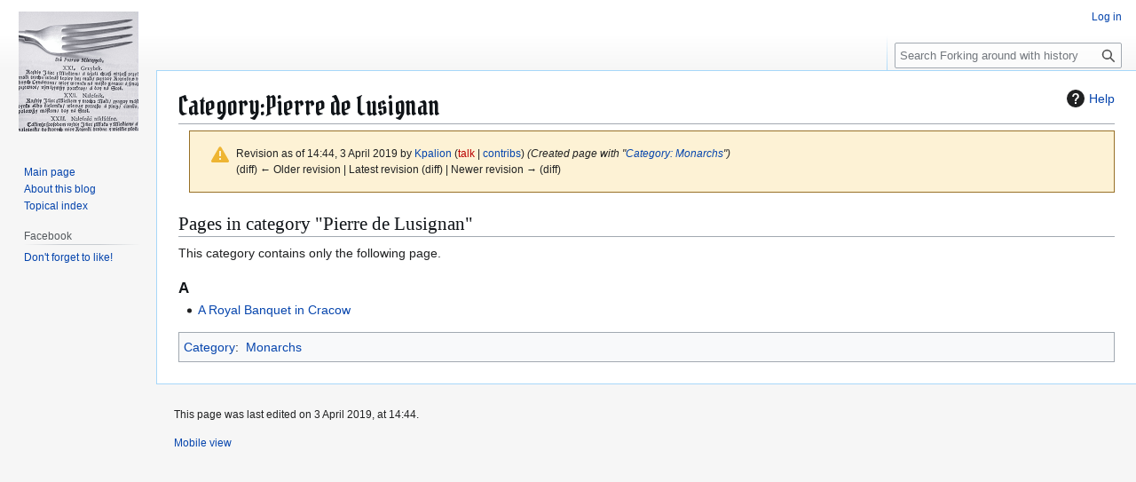

--- FILE ---
content_type: text/html; charset=UTF-8
request_url: http://forkingaroundwithhistory.pl/index.php?title=Category:Pierre_de_Lusignan&oldid=639
body_size: 5161
content:
<!DOCTYPE html>
<html class="client-nojs" lang="en" dir="ltr">
<head>
<meta charset="UTF-8">
<title>Category:Pierre de Lusignan - Forking around with history</title>
<script>(function(){var className="client-js";var cookie=document.cookie.match(/(?:^|; )banjakop_judeken_judek_mwclientpreferences=([^;]+)/);if(cookie){cookie[1].split('%2C').forEach(function(pref){className=className.replace(new RegExp('(^| )'+pref.replace(/-clientpref-\w+$|[^\w-]+/g,'')+'-clientpref-\\w+( |$)'),'$1'+pref+'$2');});}document.documentElement.className=className;}());RLCONF={"wgBreakFrames":false,"wgSeparatorTransformTable":["",""],"wgDigitTransformTable":["",""],"wgDefaultDateFormat":"dmy","wgMonthNames":["","January","February","March","April","May","June","July","August","September","October","November","December"],"wgRequestId":"dbe444c9dda53421dbe358b9","wgCanonicalNamespace":"Category","wgCanonicalSpecialPageName":false,"wgNamespaceNumber":14,"wgPageName":"Category:Pierre_de_Lusignan","wgTitle":"Pierre de Lusignan","wgCurRevisionId":639,"wgRevisionId":639,"wgArticleId":260,"wgIsArticle":true,"wgIsRedirect":false,"wgAction":"view","wgUserName":null,"wgUserGroups":["*"],
"wgCategories":["Monarchs"],"wgPageViewLanguage":"en","wgPageContentLanguage":"en","wgPageContentModel":"wikitext","wgRelevantPageName":"Category:Pierre_de_Lusignan","wgRelevantArticleId":260,"wgIsProbablyEditable":false,"wgRelevantPageIsProbablyEditable":false,"wgRestrictionEdit":[],"wgRestrictionMove":[],"wgMFDisplayWikibaseDescriptions":{"search":false,"watchlist":false,"tagline":false},"wgCiteReferencePreviewsActive":true};RLSTATE={"site.styles":"ready","user.styles":"ready","user":"ready","user.options":"loading","mediawiki.codex.messagebox.styles":"ready","mediawiki.action.styles":"ready","mediawiki.interface.helpers.styles":"ready","mediawiki.helplink":"ready","skins.vector.styles.legacy":"ready","ext.MobileDetect.nomobile":"ready","ext.embedVideo.styles":"ready"};RLPAGEMODULES=["site","mediawiki.page.ready","skins.vector.legacy.js","ext.embedVideo.overlay"];</script>
<script>(RLQ=window.RLQ||[]).push(function(){mw.loader.impl(function(){return["user.options@12s5i",function($,jQuery,require,module){mw.user.tokens.set({"patrolToken":"+\\","watchToken":"+\\","csrfToken":"+\\"});
}];});});</script>
<link rel="stylesheet" href="/load.php?lang=en&amp;modules=ext.MobileDetect.nomobile%7Cext.embedVideo.styles%7Cmediawiki.action.styles%7Cmediawiki.codex.messagebox.styles%7Cmediawiki.helplink%7Cmediawiki.interface.helpers.styles%7Cskins.vector.styles.legacy&amp;only=styles&amp;skin=vector">
<script async="" src="/load.php?lang=en&amp;modules=startup&amp;only=scripts&amp;raw=1&amp;skin=vector"></script>
<meta name="ResourceLoaderDynamicStyles" content="">
<link rel="stylesheet" href="/load.php?lang=en&amp;modules=site.styles&amp;only=styles&amp;skin=vector">
<meta name="generator" content="MediaWiki 1.43.0">
<meta name="robots" content="noindex,nofollow,max-image-preview:standard">
<meta name="format-detection" content="telephone=no">
<meta name="viewport" content="width=1120">
<link rel="search" type="application/opensearchdescription+xml" href="/rest.php/v1/search" title="Forking around with history (en)">
<link rel="EditURI" type="application/rsd+xml" href="https://forkingaroundwithhistory.pl/api.php?action=rsd">
<link rel="alternate" type="application/atom+xml" title="Forking around with history Atom feed" href="/index.php?title=Special:RecentChanges&amp;feed=atom">
	<meta property="og:type" content="article">

	<meta property="og:site_name" content="⧼opengraphmeta-site-name⧽">

	<meta property="og:title" content="Pierre de Lusignan">

	<meta property="og:url" content="https://forkingaroundwithhistory.pl/index.php/Category:Pierre_de_Lusignan">

</head>
<body class="skin-vector-legacy mediawiki ltr sitedir-ltr mw-hide-empty-elt ns-14 ns-subject page-Category_Pierre_de_Lusignan rootpage-Category_Pierre_de_Lusignan skin-vector action-view"><div id="mw-page-base" class="noprint"></div>
<div id="mw-head-base" class="noprint"></div>
<div id="content" class="mw-body" role="main">
	<a id="top"></a>
	<div id="siteNotice"></div>
	<div class="mw-indicators">
	<div id="mw-indicator-mw-helplink" class="mw-indicator"><a href="https://www.mediawiki.org/wiki/Special:MyLanguage/Help:Categories" target="_blank" class="mw-helplink"><span class="mw-helplink-icon"></span>Help</a></div>
	</div>
	<h1 id="firstHeading" class="firstHeading mw-first-heading"><span class="mw-page-title-namespace">Category</span><span class="mw-page-title-separator">:</span><span class="mw-page-title-main">Pierre de Lusignan</span></h1>
	<div id="bodyContent" class="vector-body">
		<div id="siteSub" class="noprint">From Forking around with history</div>
		<div id="contentSub"><div id="mw-content-subtitle"><div class="cdx-message cdx-message--block cdx-message--warning mw-revision"><span class="cdx-message__icon"></span><div class="cdx-message__content"><div id="mw-revision-info">Revision as of 14:44, 3 April 2019 by <a href="/index.php/User:Kpalion" class="mw-redirect mw-userlink" title="User:Kpalion" data-mw-revid="639"><bdi>Kpalion</bdi></a> <span class="mw-usertoollinks">(<a href="/index.php?title=User_talk:Kpalion&amp;action=edit&amp;redlink=1" class="new mw-usertoollinks-talk" title="User talk:Kpalion (page does not exist)">talk</a> | <a href="/index.php/Special:Contributions/Kpalion" class="mw-usertoollinks-contribs" title="Special:Contributions/Kpalion">contribs</a>)</span> <span class="comment">(Created page with &quot;<a href="/index.php/Category:Monarchs" title="Category:Monarchs">Category: Monarchs</a>&quot;)</span></div><div id="mw-revision-nav">(diff) ← Older revision | Latest revision (diff) | Newer revision → (diff)</div></div></div></div></div>
		<div id="contentSub2"></div>
		
		<div id="jump-to-nav"></div>
		<a class="mw-jump-link" href="#mw-head">Jump to navigation</a>
		<a class="mw-jump-link" href="#searchInput">Jump to search</a>
		<div id="mw-content-text" class="mw-body-content"><div class="mw-content-ltr mw-parser-output" lang="en" dir="ltr">
<!-- 
NewPP limit report
Cached time: 20260122230259
Cache expiry: 86400
Reduced expiry: false
Complications: []
CPU time usage: 0.001 seconds
Real time usage: 0.001 seconds
Preprocessor visited node count: 1/1000000
Post‐expand include size: 0/2097152 bytes
Template argument size: 0/2097152 bytes
Highest expansion depth: 1/100
Expensive parser function count: 0/100
Unstrip recursion depth: 0/20
Unstrip post‐expand size: 0/5000000 bytes
-->
<!--
Transclusion expansion time report (%,ms,calls,template)
100.00%    0.000      1 -total
-->

<!-- Saved in parser cache with key banjakop_judeken-judek_:pcache:idhash:260-0!canonical and timestamp 20260122230259 and revision id 639. Rendering was triggered because: page-view
 -->
</div><div class="mw-category-generated" lang="en" dir="ltr"><div id="mw-pages">
<h2>Pages in category "Pierre de Lusignan"</h2>
<p>This category contains only the following page.
</p><div lang="en" dir="ltr" class="mw-content-ltr"><div class="mw-category"><div class="mw-category-group"><h3>A</h3>
<ul><li><a href="/index.php/A_Royal_Banquet_in_Cracow" title="A Royal Banquet in Cracow">A Royal Banquet in Cracow</a></li></ul></div></div></div>
</div></div>
<div class="printfooter" data-nosnippet="">Retrieved from "<a dir="ltr" href="https://forkingaroundwithhistory.pl/index.php?title=Category:Pierre_de_Lusignan&amp;oldid=639">https://forkingaroundwithhistory.pl/index.php?title=Category:Pierre_de_Lusignan&amp;oldid=639</a>"</div></div>
		<div id="catlinks" class="catlinks" data-mw="interface"><div id="mw-normal-catlinks" class="mw-normal-catlinks"><a href="/index.php/Special:Categories" title="Special:Categories">Category</a>: <ul><li><a href="/index.php/Category:Monarchs" title="Category:Monarchs">Monarchs</a></li></ul></div></div>
	</div>
</div>

<div id="mw-navigation">
	<h2>Navigation menu</h2>
	<div id="mw-head">
		
<nav id="p-personal" class="mw-portlet mw-portlet-personal vector-user-menu-legacy vector-menu" aria-labelledby="p-personal-label"  >
	<h3
		id="p-personal-label"
		
		class="vector-menu-heading "
	>
		<span class="vector-menu-heading-label">Personal tools</span>
	</h3>
	<div class="vector-menu-content">
		
		<ul class="vector-menu-content-list">
			
			<li id="pt-login" class="mw-list-item"><a href="/index.php?title=Special:UserLogin&amp;returnto=Category%3APierre+de+Lusignan&amp;returntoquery=oldid%3D639" title="You are encouraged to log in; however, it is not mandatory [o]" accesskey="o"><span>Log in</span></a></li>
		</ul>
		
	</div>
</nav>

		<div id="left-navigation">
			
<nav id="p-namespaces" class="mw-portlet mw-portlet-namespaces vector-menu-tabs vector-menu-tabs-legacy vector-menu" aria-labelledby="p-namespaces-label"  >
	<h3
		id="p-namespaces-label"
		
		class="vector-menu-heading "
	>
		<span class="vector-menu-heading-label">Namespaces</span>
	</h3>
	<div class="vector-menu-content">
		
		<ul class="vector-menu-content-list">
			
			<li id="ca-nstab-category" class="selected mw-list-item"><a href="/index.php/Category:Pierre_de_Lusignan" title="View the category page [c]" accesskey="c"><span>Category</span></a></li><li id="ca-talk" class="new mw-list-item"><a href="/index.php?title=Category_talk:Pierre_de_Lusignan&amp;action=edit&amp;redlink=1" rel="discussion" class="new" title="Discussion about the content page (page does not exist) [t]" accesskey="t"><span>Discussion</span></a></li>
		</ul>
		
	</div>
</nav>

			
<nav id="p-variants" class="mw-portlet mw-portlet-variants emptyPortlet vector-menu-dropdown vector-menu" aria-labelledby="p-variants-label"  >
	<input type="checkbox"
		id="p-variants-checkbox"
		role="button"
		aria-haspopup="true"
		data-event-name="ui.dropdown-p-variants"
		class="vector-menu-checkbox"
		aria-labelledby="p-variants-label"
	>
	<label
		id="p-variants-label"
		
		class="vector-menu-heading "
	>
		<span class="vector-menu-heading-label">English</span>
	</label>
	<div class="vector-menu-content">
		
		<ul class="vector-menu-content-list">
			
			
		</ul>
		
	</div>
</nav>

		</div>
		<div id="right-navigation">
			
<nav id="p-views" class="mw-portlet mw-portlet-views vector-menu-tabs vector-menu-tabs-legacy vector-menu" aria-labelledby="p-views-label"  >
	<h3
		id="p-views-label"
		
		class="vector-menu-heading "
	>
		<span class="vector-menu-heading-label">Views</span>
	</h3>
	<div class="vector-menu-content">
		
		<ul class="vector-menu-content-list">
			
			<li id="ca-view" class="selected mw-list-item"><a href="/index.php/Category:Pierre_de_Lusignan"><span>Read</span></a></li><li id="ca-viewsource" class="mw-list-item"><a href="/index.php?title=Category:Pierre_de_Lusignan&amp;action=edit" title="This page is protected.&#10;You can view its source [e]" accesskey="e"><span>View source</span></a></li><li id="ca-history" class="mw-list-item"><a href="/index.php?title=Category:Pierre_de_Lusignan&amp;action=history" title="Past revisions of this page [h]" accesskey="h"><span>View history</span></a></li>
		</ul>
		
	</div>
</nav>

			
<nav id="p-cactions" class="mw-portlet mw-portlet-cactions emptyPortlet vector-menu-dropdown vector-menu" aria-labelledby="p-cactions-label"  title="More options" >
	<input type="checkbox"
		id="p-cactions-checkbox"
		role="button"
		aria-haspopup="true"
		data-event-name="ui.dropdown-p-cactions"
		class="vector-menu-checkbox"
		aria-labelledby="p-cactions-label"
	>
	<label
		id="p-cactions-label"
		
		class="vector-menu-heading "
	>
		<span class="vector-menu-heading-label">More</span>
	</label>
	<div class="vector-menu-content">
		
		<ul class="vector-menu-content-list">
			
			
		</ul>
		
	</div>
</nav>

			
<div id="p-search" role="search" class="vector-search-box-vue  vector-search-box-show-thumbnail vector-search-box-auto-expand-width vector-search-box">
	<h3 >Search</h3>
	<form action="/index.php" id="searchform" class="vector-search-box-form">
		<div id="simpleSearch"
			class="vector-search-box-inner"
			 data-search-loc="header-navigation">
			<input class="vector-search-box-input"
				 type="search" name="search" placeholder="Search Forking around with history" aria-label="Search Forking around with history" autocapitalize="sentences" title="Search Forking around with history [f]" accesskey="f" id="searchInput"
			>
			<input type="hidden" name="title" value="Special:Search">
			<input id="mw-searchButton"
				 class="searchButton mw-fallbackSearchButton" type="submit" name="fulltext" title="Search the pages for this text" value="Search">
			<input id="searchButton"
				 class="searchButton" type="submit" name="go" title="Go to a page with this exact name if it exists" value="Go">
		</div>
	</form>
</div>

		</div>
	</div>
	
<div id="mw-panel" class="vector-legacy-sidebar">
	<div id="p-logo" role="banner">
		<a class="mw-wiki-logo" href="/index.php/Forking_Around_with_History"
			title="Visit the main page"></a>
	</div>
	
<nav id="p-navigation" class="mw-portlet mw-portlet-navigation vector-menu-portal portal vector-menu" aria-labelledby="p-navigation-label"  >
	<h3
		id="p-navigation-label"
		
		class="vector-menu-heading "
	>
		<span class="vector-menu-heading-label">Navigation</span>
	</h3>
	<div class="vector-menu-content">
		
		<ul class="vector-menu-content-list">
			
			<li id="n-mainpage-description" class="mw-list-item"><a href="/index.php/Forking_Around_with_History" title="Visit the main page [z]" accesskey="z"><span>Main page</span></a></li><li id="n-About-this-blog" class="mw-list-item"><a href="/index.php/About_this_blog"><span>About this blog</span></a></li><li id="n-Topical-index" class="mw-list-item"><a href="/index.php/Category:All"><span>Topical index</span></a></li>
		</ul>
		
	</div>
</nav>

	
<nav id="p-Facebook" class="mw-portlet mw-portlet-Facebook vector-menu-portal portal vector-menu" aria-labelledby="p-Facebook-label"  >
	<h3
		id="p-Facebook-label"
		
		class="vector-menu-heading "
	>
		<span class="vector-menu-heading-label">Facebook</span>
	</h3>
	<div class="vector-menu-content">
		
		<ul class="vector-menu-content-list">
			
			<li id="n-Don&#039;t-forget-to-like!" class="mw-list-item"><a href="https://www.facebook.com/profile.php?id=100057833413197" rel="nofollow"><span>Don&#039;t forget to like!</span></a></li>
		</ul>
		
	</div>
</nav>

<nav id="p-tb" class="mw-portlet mw-portlet-tb vector-menu-portal portal vector-menu" aria-labelledby="p-tb-label"  >
	<h3
		id="p-tb-label"
		
		class="vector-menu-heading "
	>
		<span class="vector-menu-heading-label">Tools</span>
	</h3>
	<div class="vector-menu-content">
		
		<ul class="vector-menu-content-list">
			
			<li id="t-whatlinkshere" class="mw-list-item"><a href="/index.php/Special:WhatLinksHere/Category:Pierre_de_Lusignan" title="A list of all wiki pages that link here [j]" accesskey="j"><span>What links here</span></a></li><li id="t-recentchangeslinked" class="mw-list-item"><a href="/index.php/Special:RecentChangesLinked/Category:Pierre_de_Lusignan" rel="nofollow" title="Recent changes in pages linked from this page [k]" accesskey="k"><span>Related changes</span></a></li><li id="t-specialpages" class="mw-list-item"><a href="/index.php/Special:SpecialPages" title="A list of all special pages [q]" accesskey="q"><span>Special pages</span></a></li><li id="t-print" class="mw-list-item"><a href="javascript:print();" rel="alternate" title="Printable version of this page [p]" accesskey="p"><span>Printable version</span></a></li><li id="t-permalink" class="mw-list-item"><a href="/index.php?title=Category:Pierre_de_Lusignan&amp;oldid=639" title="Permanent link to this revision of this page"><span>Permanent link</span></a></li><li id="t-info" class="mw-list-item"><a href="/index.php?title=Category:Pierre_de_Lusignan&amp;action=info" title="More information about this page"><span>Page information</span></a></li>
		</ul>
		
	</div>
</nav>

	
</div>

</div>

<footer id="footer" class="mw-footer" >
	<ul id="footer-info">
	<li id="footer-info-lastmod"> This page was last edited on 3 April 2019, at 14:44.</li>
</ul>

	<ul id="footer-places">
	<li id="footer-places-mobileview"><a href="https://forkingaroundwithhistory.pl/index.php?title=Category:Pierre_de_Lusignan&amp;oldid=639&amp;mobileaction=toggle_view_mobile" class="noprint stopMobileRedirectToggle">Mobile view</a></li>
</ul>

	<ul id="footer-icons" class="noprint">
	<li id="footer-poweredbyico"><a href="https://www.mediawiki.org/" class="cdx-button cdx-button--fake-button cdx-button--size-large cdx-button--fake-button--enabled"><img src="/resources/assets/poweredby_mediawiki.svg" alt="Powered by MediaWiki" width="88" height="31" loading="lazy"></a></li>
</ul>

</footer>

<script>(RLQ=window.RLQ||[]).push(function(){mw.config.set({"wgBackendResponseTime":45,"wgPageParseReport":{"limitreport":{"cputime":"0.001","walltime":"0.001","ppvisitednodes":{"value":1,"limit":1000000},"postexpandincludesize":{"value":0,"limit":2097152},"templateargumentsize":{"value":0,"limit":2097152},"expansiondepth":{"value":1,"limit":100},"expensivefunctioncount":{"value":0,"limit":100},"unstrip-depth":{"value":0,"limit":20},"unstrip-size":{"value":0,"limit":5000000},"timingprofile":["100.00%    0.000      1 -total"]},"cachereport":{"timestamp":"20260122230259","ttl":86400,"transientcontent":false}}});});</script>
</body>
</html>

--- FILE ---
content_type: text/css; charset=utf-8
request_url: http://forkingaroundwithhistory.pl/load.php?lang=en&modules=site.styles&only=styles&skin=vector
body_size: 393
content:
@import url("https://fonts.googleapis.com/css?family=Amiri|Pirata+One");#firstHeading{font-family:'Pirata One',cursive}.full-page{width:100%;height:auto}#footer-poweredbyico{display:none}#article,#bodyContent,#mw_content{text-align:justify}#ca-nstab-main{display:none!important}#ca-nstab-user{display:none!important}#ca-talk{display:none!important}#ca-view{display:none!important}#ca-edit{display:none!important}#ca-history{display:none!important}#ca-watch{display:none!important}#ca-unwatch{display:none!important}#ca-delete{display:none!important}#ca-move{display:none!important}#ca-protect{display:none!important}#ca-viewsource{display:none!important}div.vectorTabs span{background-image:none}#left-navigation{display:none!important}#p-tb{display :none}.page-Forking_Around_with_History #catlinks,.page-About_this_blog #catlinks,.page-List_of_posts #catlinks{display:none}